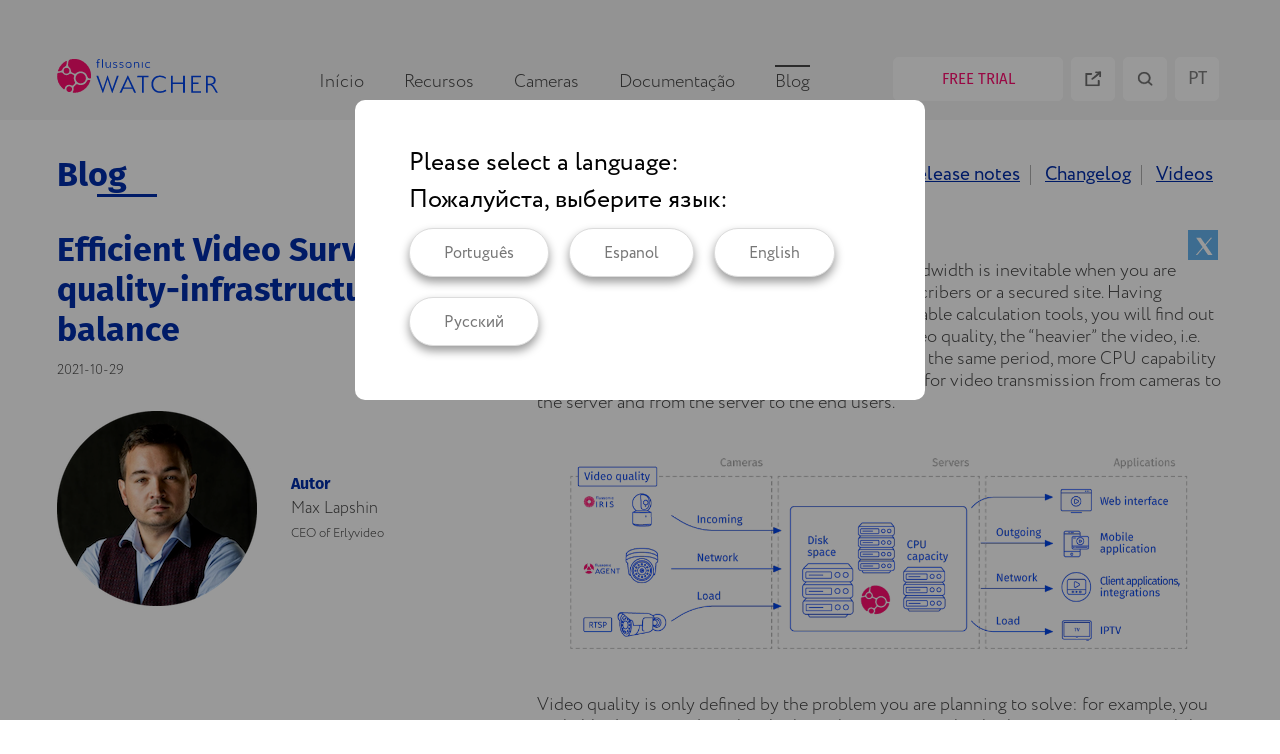

--- FILE ---
content_type: text/html
request_url: https://watcher.flussonic.com/pt/blog/efficient-video-surveillance/
body_size: 29057
content:
<!DOCTYPE html>
<html lang="pt">
  <head><meta charset="utf-8">
<meta name="viewport" content="width=device-width, initial-scale=1">

<link rel="shortcut icon" href="https://watcher.flussonic.com/pt/favicons/32.png" type="image/png">

<link rel="canonical" href="https://watcher.flussonic.com/pt/blog/efficient-video-surveillance/">

<meta name="title" content="Efficient Video Surveillance: quality-infrastructure balance" />
<meta name="description" content="There is no universally applicable approach to lower the bitrate without losing quality. However, in some cases, the quality parameters can be individually" />
<meta property="og:type" content="website" />
<meta property="og:url" content="https://watcher.flussonic.com/pt/blog/efficient-video-surveillance/" />
<meta property="og:title" content="Efficient Video Surveillance: quality-infrastructure balance" />
<meta property="og:description" content="There is no universally applicable approach to lower the bitrate without losing quality. However, in some cases, the quality parameters can be individually" />
<meta property="og:locale" content="pt" />
<meta property="og:site_name" content="Flussonic Watcher" />
<meta property="og:image" content="preview.png" />
<meta property="og:image:width" content="1166" />
<meta property="og:image:height" content="488"/>
<meta name="twitter:card" content="summary" />
<meta name="twitter:site" content="@flussonic" />
<meta name="yandex-verification" content="2c28b146e17f1512" />
<meta name="yandex-verification" content="8cae01f4a84eee44" />




<link rel="alternate" hreflang="x-default" href="https://watcher.flussonic.com/blog/efficient-video-surveillance/"/>


<link rel="alternate" hreflang="pt" href="https://watcher.flussonic.com/pt/blog/efficient-video-surveillance/" />
    <link rel="alternate" hreflang="en" href="https://watcher.flussonic.com/blog/efficient-video-surveillance/" />
  
  <link rel="alternate" hreflang="es" href="https://watcher.flussonic.com/es/blog/efficient-video-surveillance/" />

  <link rel="alternate" hreflang="ru" href="https://watcher.flussonic.ru/blog/efficient-video-surveillance/" />




<title>Efficient Video Surveillance: quality-infrastructure balance</title>





  



  <style>
   a,button,a:focus,button:focus,input,input:focus{outline:none}*,*::before,*::after{box-sizing:border-box}html{font-family:sans-serif;line-height:1.15;-webkit-text-size-adjust:100%;-webkit-tap-highlight-color:rgba(0,0,0,0)}article,aside,figcaption,figure,footer,header,hgroup,main,nav,section{display:block}body{margin:0;font-family:-apple-system,BlinkMacSystemFont,"Segoe UI",Roboto,"Helvetica Neue",Arial,"Noto Sans",sans-serif,"Apple Color Emoji","Segoe UI Emoji","Segoe UI Symbol","Noto Color Emoji";font-size:1rem;font-weight:400;line-height:1.5;color:#000;text-align:left;background-color:rgba(0,0,0,0)}[tabindex="-1"]:focus:not(:focus-visible){outline:0 !important}hr{box-sizing:content-box;height:0;overflow:visible}h1,h2,h3,h4,h5,h6{margin-top:0;margin-bottom:.5rem}p{margin-top:0;margin-bottom:1rem}abbr[title],abbr[data-original-title]{text-decoration:underline;-webkit-text-decoration:underline dotted;text-decoration:underline dotted;cursor:help;border-bottom:0;-webkit-text-decoration-skip-ink:none;text-decoration-skip-ink:none}address{margin-bottom:1rem;font-style:normal;line-height:inherit}ol,ul,dl{margin-top:0;margin-bottom:1rem}ol ol,ul ul,ol ul,ul ol{margin-bottom:0}dt{font-weight:700}dd{margin-bottom:.5rem;margin-left:0}blockquote{margin:0 0 1rem}b,strong{font-family:"Fira Sans";color:#002DAB;font-weight:900}small{font-size:80%}sub,sup{position:relative;font-size:75%;line-height:0;vertical-align:baseline}sub{bottom:-.25em}sup{top:-.5em}a{color:#002DAB;text-decoration:none;background-color:transparent}a:hover{color:#00195f;text-decoration:underline}a:not([href]){color:inherit;text-decoration:none}a:not([href]):hover{color:inherit;text-decoration:none}pre,code,kbd,samp{font-family:SFMono-Regular,Menlo,Monaco,Consolas,"Liberation Mono","Courier New",monospace;font-size:1em}pre{margin-top:0;margin-bottom:1rem;overflow:auto;-ms-overflow-style:scrollbar}figure{margin:0 0 1rem}img{vertical-align:middle;border-style:none}svg{overflow:hidden;vertical-align:middle}table{border-collapse:collapse}th{text-align:inherit}label{display:inline-block;margin-bottom:.5rem}button{border-radius:0}button:focus{outline:1px dotted;outline:5px auto -webkit-focus-ring-color}input,button,select,optgroup,textarea{margin:0;font-family:inherit;font-size:inherit;line-height:inherit}button,input{overflow:visible}button,select{text-transform:none}[role="button"]{cursor:pointer}select{word-wrap:normal}button,[type="button"],[type="reset"],[type="submit"]{-webkit-appearance:button}button:not(:disabled),[type="button"]:not(:disabled),[type="reset"]:not(:disabled),[type="submit"]:not(:disabled){cursor:pointer}button::-moz-focus-inner,[type="button"]::-moz-focus-inner,[type="reset"]::-moz-focus-inner,[type="submit"]::-moz-focus-inner{padding:0;border-style:none}input[type="radio"],input[type="checkbox"]{box-sizing:border-box;padding:0}textarea{overflow:auto;resize:vertical}fieldset{min-width:0;padding:0;margin:0;border:0}legend{display:block;width:100%;max-width:100%;padding:0;margin-bottom:.5rem;font-size:1.5rem;line-height:inherit;color:inherit;white-space:normal}progress{vertical-align:baseline}[type="number"]::-webkit-inner-spin-button,[type="number"]::-webkit-outer-spin-button{height:auto}[type="search"]{outline-offset:-2px;-webkit-appearance:none}[type="search"]::-webkit-search-decoration{-webkit-appearance:none}::-webkit-file-upload-button{font:inherit;-webkit-appearance:button}output{display:inline-block}summary{display:list-item;cursor:pointer}template{display:none}[hidden]{display:none !important}html,body{font-size:18px}h1,.h1{font-size:34px;line-height:54px;font-family:"Fira Sans"}h2{font-size:32px;line-height:44px;font-family:"Fira Sans"}h3{font-size:19px;line-height:28px;font-family:"Fira Sans"}p{font-size:18px;line-height:22px;font-weight:300}@media screen and (max-width: 1199px){h1{font-size:24px;line-height:29px}h2{font-size:23px;line-height:28px}h3{font-size:20px}}.row{display:flex;position:relative;flex-wrap:wrap}body{position:relative}.container{max-width:1166px;margin:0 auto}@media screen and (max-width: 1199px){.container{padding-left:20px;padding-right:20px}}.nowrap{flex-wrap:nowrap}@media screen and (min-width: 1200px){.nowrap-pc{flex-wrap:nowrap}}[data-controller*=collapse] .collapse{display:block;height:0;overflow:hidden;transition:.5s}[data-controller*=collapse] .collapse.show{height:auto}@media screen and (max-width: 1199px){.pc-only{display:none}}table tr{border-bottom:1px solid black}table tr td{position:relative;padding:9px;padding-left:0;vertical-align:top}.h2-left-line h2{color:#002DAB;max-width:1166px;margin:0 auto;padding-left:323px;position:relative}.h2-left-line h2::before{position:absolute;content:"";width:284px;height:2px;background:#002DAB;top:20px;left:0}@media screen and (max-width: 1199px){.h2-left-line h2{padding:0 20px 10px 80px}.h2-left-line h2:before{left:20px;width:38px;top:13px}}.blog_video{width:700px;height:500px}@media screen and (max-width: 1199px){.blog_video{width:auto;height:auto}}.social__btns{font-size:0;text-align:right}.social__btns .social__btns-item{display:inline-block;vertical-align:top;width:30px;height:30px;transition:all 0.2s ease;margin-right:5px;position:relative;border:none}.social__btns .social__btns-item svg{fill:#fff;height:20px;width:20px;position:absolute;left:15%;top:15%}.social__btns .social__btns-item.social__btns-item-fb{background-color:rgba(59,89,152,0.9)}.social__btns .social__btns-item.social__btns-item-fb:hover{background-color:#3b5998}.social__btns .social__btns-item.social__btns-item-tw{background-color:rgba(85,172,238,0.9)}.social__btns .social__btns-item.social__btns-item-tw:hover{background-color:#55acee}header{display:flex;height:120px;position:relative;z-index:1000;background:#f5f5f5}header nav{max-width:1166px;margin:43px auto 0 auto;flex-grow:1;justify-content:right;display:flex}header nav .logo{margin-right:auto}header nav .logo svg{width:161px;margin:16px 0 0 0}@media screen and (max-width: 1199px){header nav .logo svg{margin-left:17px;width:142px}}@media screen and (max-width: 325px){header nav .logo svg{margin-left:10px}}header nav ul{display:flex;margin:0;list-style:none}header nav ul li{position:relative}header nav ul li a{display:block;padding:2px 0 20px 0;margin:22px 15px 0 25px;color:white;border-top:2px solid transparent;color:#484848;font-weight:300}header nav ul li a:hover,header nav ul li a.active{text-decoration:none;border-color:#484848}header nav ul li a.active:hover{cursor:default}header nav ul li.dropdown.dropdown:hover a,header nav ul li.dropdown.dropdown.active a{text-decoration:none;border-color:#FF0D70}header nav .menu-buttons{display:flex;padding:0 4px 0 60px;position:relative}header nav .menu-buttons .cp-link{background:white;position:absolute;right:0;bottom:-15px;right:56px;text-align:center;padding:6px 20px;white-space:nowrap;display:none}@media screen and (min-width: 1200px){header nav .menu-buttons *:hover .cp-link{display:block}}header nav .menu-buttons .menu-button{outline:none;border:1px solid white;font-family:Fira Sans;background-color:white;margin:14px 0 0 8px;border-radius:5px;height:44px;width:44px;text-align:center;display:block;position:relative;padding:7px 0 0 0;text-transform:uppercase;color:#808080}@media screen and (max-width: 400px){header nav .menu-buttons .menu-button{width:29px;height:29px;margin-top:24px;background-size:17px 17px;font-size:13px;padding:4px 0 0 0}header nav .menu-buttons .menu-button svg{width:10px;height:10px}}@media screen and (min-width: 1200px){header nav .menu-buttons .menu-button.mobile-toggle{display:none}}header nav .menu-buttons .menu-button svg{position:absolute;top:50%;left:50%;transform:translate(-50%, -50%)}header nav .menu-buttons .menu-button:hover{text-decoration:none;background-color:#002DAB;border-color:#002DAB;color:white}header nav .menu-buttons .menu-button:hover svg *{fill:white;stroke:white}header nav .menu-buttons .menu-trial-button{outline:none;border:1px solid white;font-family:Fira Sans;background-color:white;margin:14px 0 0 8px;border-radius:5px;font-size:15px;height:44px;width:170px;text-align:center;display:block;position:relative;padding:10px;text-transform:uppercase;color:#ff0c70}@media screen and (max-width: 550px){header nav .menu-buttons .menu-trial-button{display:none}}@media screen and (min-width: 1200px){header nav .menu-buttons .menu-trial-button.mobile-toggle{display:none}}header nav .menu-buttons .menu-trial-button svg{position:absolute;top:50%;left:50%;transform:translate(-50%, -50%)}header nav .menu-buttons .menu-trial-button:hover{text-decoration:none;background-color:#002DAB;border-color:#002DAB;color:white}header nav .menu-buttons .menu-trial-button:hover svg *{fill:white;stroke:white}header nav .menu-buttons .bf{background-color:#ff0c70;color:#fff}header nav .menu-buttons .search{position:relative;z-index:1000}header nav .menu-buttons .search .search-modal{top:0;left:0;right:0;height:50vh;min-height:300px;background:rgba(0,45,171,0.95)}header nav .menu-buttons .search .search-modal form{display:flex;justify-content:center;position:absolute;left:50%;top:50%;transform:translateX(-50%);max-width:100%}header nav .menu-buttons .search .search-modal form input{color:white;font-weight:300;background:none;border:none;border-bottom:1px solid rgba(255,255,255,0.5);width:370px;margin:0 -36px 0 -6px;padding:11px 0 7px 27px}header nav .menu-buttons .search .search-modal form input::-moz-placeholder{color:white}header nav .menu-buttons .search .search-modal form input:-ms-input-placeholder{color:white}header nav .menu-buttons .search .search-modal form input::-ms-input-placeholder{color:white}header nav .menu-buttons .search .search-modal form input::placeholder{color:white}header nav .menu-buttons .search .search-modal form button{color:#002DAB;border:none;background:white;padding:15px 34px;border-radius:30px;box-shadow:0 5px 10px rgba(0,0,0,0.4);display:inline-block;line-height:20px;transition:.3s;padding:18px 38px;font-size:16px}header nav .menu-buttons .search .search-modal form button:hover{background:#002DAB;color:white;transition:.3s;text-decoration:none}@media screen and (max-width: 1199px){header nav .menu-buttons .search .search-modal form input{width:auto;display:block;margin:0}header nav .menu-buttons .search .search-modal form button{margin:20px 0 0 0}}header nav .menu-buttons .search .search-modal .close{width:40px;height:40px;position:absolute;right:40px;top:40px;background:transparent;color:white;border:none;padding:0}header nav .menu-buttons .search .search-modal .close:hover{-webkit-filter:drop-shadow(0 0 5px white);filter:drop-shadow(0 0 5px white)}header nav .mobile-toggle{background:url("data:image/svg+xml,%3csvg xmlns='http://www.w3.org/2000/svg' width='30' height='30' viewBox='0 0 30 30'%3e%3cpath stroke='%23484848' stroke-linecap='round' stroke-miterlimit='10' stroke-width='2' d='M4 7h22M4 15h22M4 23h22'/%3e%3c/svg%3e");border:none;width:30px;height:30px;background-position:.25rem .2rem;background-repeat:no-repeat;margin:12px 31px 0 0}@media screen and (max-width: 1199px){header{height:79px}header nav{margin-top:0px}header nav ul{display:none}header nav .menu-buttons{padding:0 15px 0 0}header nav .mobile-toggle{display:block}body.menu-open header{z-index:2000;background:#002DAB}body.menu-open header .logo path,body.menu-open header .logo rect{fill:white}body.menu-open header .mobile-toggle{background:no-repeat 9px 8px / 20px 20px url("data:image/svg+xml,%3csvg xmlns='http://www.w3.org/2000/svg' viewBox='0 0 180 180' width='30' height='30'%3e%3cpath stroke-width='10' stroke='%23fff' d='M5 5 L175 175 M175 5 L5 175'%3e%3c/path%3e%3c/svg%3e");background-position:11px 11px}}@media screen and (max-width: 1199px) and (max-width: 400px){body.menu-open header .mobile-toggle{background-size:17px 17px;background-position:5px 5px}}@media screen and (max-width: 1199px){body.menu-open header ul{display:block;position:absolute;left:0;right:0;top:70px;background:#002DAB;height:auto;padding:0;transition:.3s}body.menu-open header ul li>a{font-weight:400}body.menu-open header ul li:last-child{padding-bottom:30px}body.menu-open header ul li.dropdown .dropdown-menu li a{color:white;font-weight:300}body.menu-open header ul li.dropdown .dropdown-menu li a:hover,body.menu-open header ul li.dropdown .dropdown-menu li a.active{color:white}body.menu-open header ul li a{color:white;border:none;padding:10px 20px;margin:0}body.menu-open header ul li a.active{color:white;border:none;position:relative}body.menu-open header ul li a.active::before{content:" ";width:4px;background:white;position:absolute;top:8px;bottom:8px}body.menu-open header ul li li a.active::before{left:-2px}body.menu-open header ul li.menu-buttons{background:transparent}body.menu-open header ul li.dropdown>a.active::before{content:none}body.menu-open header ul li.dropdown .dropdown-menu{position:static;display:block;background:transparent;padding:0 0 0 20px;box-shadow:none}body.menu-open header ul li.dropdown .dropdown-menu a{padding:5px 10px}}footer{background:#002DAB;padding:53px 0 0 7px}footer *{color:white}footer a:hover{color:#FF0D70}footer .row .logo svg{display:block;width:124px}footer .row .logo svg .flussonic-logo-text *{fill:white}@media screen and (min-width: 1200px){footer .row nav{padding:8px 0 0 0;flex-grow:1}footer .row nav a{line-height:27px}footer .row nav>ul{max-height:220px;list-style:none;-moz-columns:3;columns:3;padding:0}footer .row nav>ul li{page-break-inside:avoid;-moz-column-break-inside:avoid;break-inside:avoid}footer .row nav>ul li a{display:block;white-space:nowrap}footer .row nav>ul>li{font-weight:700}footer .row nav>ul>li:first-child{padding-left:100px}footer .row nav>ul>li ul{list-style:none;padding:0;page-break-inside:avoid;-moz-column-break-inside:avoid;break-inside:avoid}footer .row nav>ul>li ul li{font-weight:200}}@media screen and (max-width: 1199px){footer .row nav{padding:30px 0 0 28px}footer .row nav ul{list-style:none;padding:0}}footer .row a:hover{text-decoration:none}footer .row .contact{padding:12px 0 0 29px;font-size:16px}footer .row .contact a{display:block}footer .social{display:flex;padding:10px 0 0 29px}footer .social svg{height:20px}footer .social svg:hover *{fill:#FF0D70}footer .social a:nth-of-type(2){padding:0 15px 0 13px}footer .copy{justify-content:center;font-size:14px;padding:14px 10px 75px 0}footer .copy>*{margin:0 4px}footer .copy a{text-decoration:underline}footer .flussonic{padding:26px 11px 0 0;text-align:center;font-size:12px}footer .flussonic a:hover{text-decoration:none}footer .flussonic svg{width:97px;height:auto;margin:-8.5px 0 0 5px}footer .subscribe form{display:flex;justify-content:center;padding:27px 10px}footer .subscribe form input{color:white;font-weight:300;background:none;border:none;border-bottom:1px solid rgba(255,255,255,0.5);width:370px;margin:0 -36px 0 -6px;padding:11px 0 7px 27px}footer .subscribe form input::-moz-placeholder{color:white}footer .subscribe form input:-ms-input-placeholder{color:white}footer .subscribe form input::-ms-input-placeholder{color:white}footer .subscribe form input::placeholder{color:white}footer .subscribe form button{color:#002DAB;border:none;background:white;padding:15px 34px;border-radius:30px;box-shadow:0 5px 10px rgba(0,0,0,0.4);display:inline-block;line-height:20px;transition:.3s;padding:18px 38px;font-size:16px}footer .subscribe form button:hover{background:#002DAB;color:white;transition:.3s;text-decoration:none}@media screen and (max-width: 1199px){footer .subscribe form input{width:auto;display:block;margin:0}footer .subscribe form button{margin:20px 0 0 0}}.search{position:relative}.search [data-target='search.nothing'],.search [data-target='search.results'],.search [data-target='search.list']{display:none}.search [data-target='search.nothing'].show,.search [data-target='search.results'].show,.search [data-target='search.list'].show{display:block}.lang-modal{position:fixed;background:rgba(0,0,0,0.4);z-index:1000;top:0;bottom:0;left:0;right:0;display:none}.lang-modal.show{display:block}.lang-modal .modal-content{margin:100px auto;background:white;max-width:570px;padding:44px 54px;border-radius:10px}.lang-modal .modal-content .title{font-size:25px}.lang-modal .modal-content .actions{display:flex;flex-wrap:wrap}.lang-modal .modal-content .actions a{margin:10px 20px 10px 0;color:#777;border:none;background:white;padding:15px 34px;border-radius:30px;box-shadow:0 5px 10px rgba(0,0,0,0.4);display:inline-block;line-height:20px;transition:.3s;border:1px solid #DCDCDC;color:#777777;border-radius:25px;font-size:16px;height:49px}.lang-modal .modal-content .actions a:hover{background:#777;color:white;transition:.3s;text-decoration:none}.lang-modal .modal-content .actions a svg{width:26px;margin-right:5px}.alert{position:fixed;top:50%;left:50%;transform:translateX(-50%) translateY(-50%);background-color:white;border-radius:5px;box-shadow:0px 10px 15px rgba(0,0,0,0.14);width:400px;transition:1s;font-weight:bold;z-index:1000;display:flex;justify-content:space-between;align-items:center;padding:30px 40px;font-size:18px}.alert .btn{border:none;background:transparent;padding:0;margin-left:10px;width:40px;height:40px;min-width:auto;position:relative}.alert .btn::before{content:'';border-left:2px solid #002DAB;transform:rotate(-45deg);display:block;height:30px;width:1px;position:absolute;top:4px;left:19px}.alert .btn::after{content:'';border-right:2px solid #002DAB;transform:rotate(45deg);display:block;height:30px;width:1px;position:absolute;top:4px;left:19px}.alert .btn:hover::before,.alert .btn:hover::after{border-color:#FF0D70}.alert.error{color:#A46}.alert.hidden{top:-400px;transition:1s}.trial-form{margin:80px auto 0 auto;padding-bottom:80px}@media screen and (max-width: 1199px){.trial-form{padding-bottom:64px;margin-top:16px}}.trial-form form{width:574px;max-width:100%;margin:20px auto;background:white;box-shadow:0 0 30px rgba(0,0,0,0.15);padding:60px 88px 0 88px;border-radius:5px;font-size:16px}@media screen and (max-width: 1199px){.trial-form form{padding:34px 37px}.trial-form form h2{margin-bottom:0}}.trial-form form input{line-height:20px;outline:none}.trial-form form input[type=text],.trial-form form input[type=email]{border:none;border-bottom:1px solid rgba(0,0,0,0.4);width:100%;padding:24px 0 15px 0;margin:0 0 12px 0}@media screen and (max-width: 1199px){.trial-form form input[type=text],.trial-form form input[type=email]{padding:21px 0 12px 0;margin:0 0 17px 0}}.trial-form form .checkbox{margin:20px 0 0 0;display:flex;align-items:center}.trial-form form .checkbox input{max-width:26px;height:26px;display:inline-block;flex:0 0 26px;margin:0 0 10px 0}.trial-form form .checkbox label{display:inline-block;padding:0 0 0px 10px;flex-grow:1}.trial-form form .terms{max-width:350px;margin:14px 0 0 0}.trial-form form .submit{display:flex;justify-content:flex-end}.trial-form form .submit button{color:#002DAB;border:none;background:white;padding:15px 34px;border-radius:30px;box-shadow:0 5px 10px rgba(0,0,0,0.4);display:inline-block;line-height:20px;transition:.3s;margin:30px 0 74px 0}.trial-form form .submit button:hover{background:#002DAB;color:white;transition:.3s;text-decoration:none}@media screen and (max-width: 1199px){.trial-form form .submit{justify-content:center}.trial-form form .submit button{margin-bottom:10px}}.trial-form .inner{margin-top:15px}@media screen and (min-width: 1200px){.trial-form .inner{margin:-30px 0 50px}}.dropdown{position:relative}.dropdown .dropdown-menu{position:absolute;background:white;padding:0;display:none;top:58px;border-radius:5px;margin:0 0 0 -8px;padding:24px 0;box-shadow:0px 3px 6px #00000029}.dropdown .dropdown-menu li a{white-space:nowrap;padding:0px 33px;font-size:16px;line-height:30px;margin:0;border:none;font-weight:normal;color:#484848}.dropdown .dropdown-menu li a.active,.dropdown .dropdown-menu li a:hover{color:#FF0D70}.dropdown:hover>a,.dropdown:focus-within>a{color:#FF0D70;border-color:#FF0D70;cursor:pointer !important}.dropdown:hover .dropdown-menu,.dropdown:focus-within .dropdown-menu{display:block}.noscroll{position:fixed;overflow:hidden}body.noscroll{left:0;right:0;top:0}[data-target="modal.modal"]{position:fixed;overflow:auto;display:none}[data-target="modal.modal"].show{display:block}.pagination{display:flex;justify-content:center}.pagination a{display:block;width:54px;height:54px;border:1px solid transparent;border-radius:50%;padding:13px;text-align:center;transition:0.5s;margin:10px}.pagination a.active,.pagination a:hover{border-color:#002DAB;text-decoration:none}body{font-family:Circe, sans-serif}
  </style>




  



  



  <style>
   .version-image{width:108px;height:65px;background:#F5F5F5;margin:4px 20px 0 0;border-radius:8px;position:relative}.version-image::after{content:url("/logo-icon.svg");position:absolute;right:-4px;top:10px}.version-image .version{font-size:19px;font-weight:300;border-left:1px solid black;line-height:20px;position:absolute;padding-left:10px;bottom:15px;left:15px}@media screen and (max-width: 460px){.version-image{width:100px}.version-image .version{left:10px;bottom:10px}}.page-blog .blog-tabs{display:flex;justify-content:space-between;align-items:center;margin:28px 0}.page-blog .blog-tabs .nav a{border-right:1px solid #AFAFAF;padding:0 10px;line-height:20px;display:inline-block;font-size:19px;text-decoration:underline;color:#002DAB}.page-blog .blog-tabs .nav a.active{color:#AFAFAF;text-decoration:none}.page-blog .blog-tabs .nav a:last-of-type{border:none}.page-blog .blog-tabs h1,.page-blog .blog-tabs .h1{color:#002DAB;font-weight:700;position:relative}.page-blog .blog-tabs h1::before,.page-blog .blog-tabs .h1::before{position:absolute;content:"";width:60px;height:3px;background:#002DAB;top:46px;left:40px}@media screen and (max-width: 1199px){.page-blog .blog-tabs h1,.page-blog .blog-tabs .h1{position:relative}.page-blog .blog-tabs h1::before,.page-blog .blog-tabs .h1::before{position:absolute;content:"";width:40px;height:3px;background:#002DAB;top:43px;left:20px}}.page-blog h1{color:#002DAB;margin-bottom:0}.page-blog article img,.page-blog .blog-list img{max-width:100%}.page-blog .date{color:#484848;font-size:14px;font-weight:300;margin:24px 0 6px 0}.page-blog .tags{position:relative;z-index:2;margin:10px 0 0 -10px}.page-blog .tags a{display:inline-block;color:#484848;padding:2px 10px;font-size:14px;font-weight:300}.page-blog .blog-list{margin-bottom:50px}.page-blog .blog-list .container{padding-left:20px;padding-right:20px}.page-blog .blog-list .container .row{margin-right:-8px;margin-left:-8px}.page-blog .blog-list .container .col{flex:0 0 25%;max-width:25%;padding:14px 8px;position:relative;margin-bottom:40px}@media screen and (max-width: 1200px){.page-blog .blog-list .container .col{flex:0 0 33%;max-width:33%}}@media screen and (max-width: 820px){.page-blog .blog-list .container .col{flex:0 0 50%;max-width:50%;margin-bottom:30px}}@media screen and (max-width: 500px){.page-blog .blog-list .container .col{flex:0 0 100%;max-width:100%}}.page-blog .blog-list .container .col img{height:200px;-o-object-fit:cover;object-fit:cover}.page-blog .blog-list .container .col .summary{color:#484848;font-weight:300;line-height:22px}.page-blog .blog-list .container .col:hover .summary{color:#002DAB}.page-blog .blog-list .container .col h3{color:#002DAB}.page-blog .stretched-link::after{position:absolute;top:0;right:0;bottom:0;left:0;z-index:1;pointer-events:auto;content:"";background-color:rgba(0,0,0,0)}.page-blog .blog-single .blog-link{font-size:19px;margin-bottom:10px;text-decoration:underline}.page-blog .blog-single article{color:#484848;padding-bottom:60px}.page-blog .blog-single .other-news{background:#f5f5f5;padding:60px 0;margin-bottom:0}.page-blog .blog-single .other-news h2{color:#002DAB}@media screen and (min-width: 1200px){.page-blog .blog-single article{display:flex;flex-wrap:nowrap}}.page-blog .blog-single article h1{line-height:40px}.page-blog .blog-single article h4{color:#002DAB;font-weight:900;font-size:20px;margin-bottom:8px;line-height:22px}.page-blog .blog-single article p em{font-size:17px;padding-left:20px;display:block;border-left:1px solid #002DAB;margin-top:7px}.page-blog .blog-single article .left-image img{margin-bottom:20px}.page-blog .blog-single article .left-image .col-auto{flex:0 0 auto;flex-grow:0;flex-basis:auto;width:auto;max-width:100%}.page-blog .blog-single article .left-image .col-auto:first-child{margin-right:30px}.page-blog .blog-single article .left-image .col-sm{flex-basis:0;flex-grow:1;max-width:100%}.page-blog .blog-single article .left-image .left-image-content{min-width:50%;align-self:center;font-size:18px;line-height:22px;font-weight:300;margin-bottom:20px}.page-blog .blog-single article .meta{flex:0 0 480px;max-width:480px;padding:0 30px 30px 0}@media screen and (min-width: 1200px){.page-blog .blog-single article .meta{position:-webkit-sticky;position:sticky;top:20px;align-self:flex-start}}.page-blog .blog-single article .meta .author{margin-top:30px;display:flex;justify-content:space-between;align-items:center;font-size:16px;font-weight:300}.page-blog .blog-single article .meta .author>*{flex:0 0 48%}.page-blog .blog-single article .meta .author>* b{font-weight:700}.page-blog .col.col.updates-card{flex-grow:0;flex-shrink:0;flex-basis:calc(50% - 60px);max-width:calc(50% - 60px);margin:8px 30px 30px 8px}@media screen and (max-width: 1199px){.page-blog .col.col.updates-card{flex-grow:0;flex-shrink:0;flex-basis:calc(100% - 16px);max-width:calc(100% - 16px)}}.page-blog .col.col.updates-card .row{flex-wrap:nowrap}.page-blog .col.col.updates-card h3{font-size:24px;margin:4px 0}.page-blog .col.col.updates-card .date{margin:0}.page-blog .col.col.updates-card .tags{margin-top:15px}@media screen and (max-width: 1199px){.page-blog .blog-single article .updates-meta{float:left}}.page-blog .blog-single article .date{margin-top:0}.page-blog .blog-single article h1{margin-bottom:10px}.page-blog .blog-single article h2{font-size:20px;color:#002DAB;margin-bottom:4px}.page-blog .blog-single article ul{padding:0 0 0 18px;line-height:22px;font-size:18px}.page-blog .blog-single article ul li{padding-left:10px;font-weight:300;margin-bottom:10px}.page-blog .blog-single article ul li::marker{color:#002DAB}
  </style>




<style>
 

@font-face {
  font-family: 'Circe';
  font-weight: 200;
  font-display: swap;
  src: local('Circe'), url(/fonts/Circe-ExtraLight.5f9d61198c62bd72ab679c416bc6bcb16ece0ff7c1ecc4e39ff187365900ed45.woff) format('woff');
}


@font-face {
  font-family: 'Fira Sans';
  font-weight: 300;
  font-display: swap;
  src: local('Fira Sans'), url(/fonts/FiraSans-Light.d489c5415e232c64085bd2359570f84076c47ba6c46d83ff33e1820d3289ce0c.woff) format('woff');
}


@font-face {
  font-family: 'Fira Sans';
  font-weight: 400;
  font-display: swap;
  src: local('Fira Sans'), url(/fonts/FiraSans-Regular.6ef4b3ce7c9771a782a552137257e7dd2df8df498d4cf2df32a6d7c260cfb7c5.woff) format('woff');
}


@font-face {
  font-family: 'Fira Sans';
  font-weight: 700;
  font-display: swap;
  src: local('Fira Sans'), url(/fonts/FiraSans-Bold.02667b8faf0b068851c8d352b25d908373e54304968839417087d2193522876e.woff) format('woff');
}


@font-face {
  font-family: 'Fira Sans';
  font-weight: 900;
  font-display: swap;
  src: local('Fira Sans'), url(/fonts/FiraSans-SemiBold.0d4295ef54056139283042bd649f87c4b841961cde5e2da93afb7f9872009a38.woff) format('woff');
}


@font-face {
  font-family: 'Circe';
  font-weight: 300;
  font-display: swap;
  src: local('Circe'), url(/fonts/Circe-Light.33419f5eb2ac03de725d7216efda4c932d7e0c40884b9318f8f669a0bc21a374.woff) format('woff');
}


@font-face {
  font-family: 'Circe';
  font-weight: 400;
  font-display: swap;
  src: local('Circe'), url(/fonts/Circe.5dbfbf0d4781d3d07b4cf760324327e4189bfad45c3663f51068a8b5d99a8b12.woff) format('woff');
}


@font-face {
  font-family: 'Circe';
  font-weight: 700;
  font-display: swap;
  src: local('Circe'), url(/fonts/Circe-Bold.8ea1bc66b422bdf4f9f83443855a6722bf333198a1ba54bb7dc447d2712c0897.woff) format('woff');
}


@font-face {
  font-family: 'Circe';
  font-weight: 900;
  font-display: swap;
  src: local('Circe'), url(/fonts/Circe-extrabold.47db32f7be8178e6b60eb12c4b0e8c86b39959185215a966630b8546602bfdde.woff) format('woff');
}


</style>
</head><body class="page-blog kind-page" data-controller="async-image">
    <header>
  <nav>
    <a class="logo" href="https://watcher.flussonic.com/pt/">
      <svg xmlns="http://www.w3.org/2000/svg" width="160.777" height="33.841" viewBox="0 0 160.777 33.841">
  <g class="flussonic-logo-text" transform="translate(-273.711 -310.233)">
    <path d="M404.154,360.117l4.527,13.556,4.664-13.312h1.866l-6.365,17.169h-.357l-4.5-13.584-4.5,13.584h-.356l-6.365-17.169h1.866l4.664,13.284c.906-2.363,1.948-5.352,4.5-13.529Z" transform="translate(-79.85 -33.457)" fill="#0044ea"/>
    <path d="M479.935,377.093h-1.921l-1.756-3.831h-9.137l-1.729,3.831h-1.975l8.066-17.142h.384Zm-8.258-13.855-3.951,8.585h7.9Z" transform="translate(-127.235 -33.346)" fill="#0044ea"/>
    <path d="M523.209,362.352V377.7h-1.783V362.352h-4.911l.384-1.494h11.084v1.494Z" transform="translate(-162.846 -33.954)" fill="#0044ea"/>
    <path d="M560.005,368.81c0-5.488,3.758-8.612,8.752-8.612a10.91,10.91,0,0,1,5.68,1.657l-.138,1.657a10.585,10.585,0,0,0-5.487-1.82c-3.9,0-6.942,2.526-6.942,7.09,0,4.537,2.963,7.172,6.887,7.172a9.473,9.473,0,0,0,5.46-1.793l.768,1.467a10.787,10.787,0,0,1-6.228,1.874c-4.994,0-8.752-3.205-8.752-8.693" transform="translate(-192.015 -33.511)" fill="#0044ea"/>
    <path d="M631.8,377.7v-8.585H621.543V377.7h-1.811V360.859h1.811v6.764H631.8v-6.764h1.838V377.7Z" transform="translate(-232.073 -33.955)" fill="#0044ea"/>
    <path d="M680.952,377.7V360.859h9.729v1.494h-7.918v5.27h5.378v1.494h-5.378v7.063h7.918V377.7Z" transform="translate(-273.133 -33.955)" fill="#0044ea"/>
    <path d="M735.807,377.7l-2.422-4.126c-1.436-2.292-2.227-3.345-4.194-3.345H727.6V377.7h-1.811V360.859h3.567c3.786,0,6.145,1.63,6.145,4.645a4.043,4.043,0,0,1-3.786,4.075c1.29.409,2.209,1.74,3.147,3.372l2.832,4.751Zm-6.287-15.4H727.6v6.52h1.757c2.743,0,4.362-1.087,4.362-3.26,0-2.146-1.564-3.26-4.2-3.26" transform="translate(-303.204 -33.955)" fill="#0044ea"/>
    <path d="M396.116,311.49a3.794,3.794,0,0,0-.77-.083c-.7,0-.962.44-.962,1.279v.894h1.444v.7h-1.444v5.06h-.825v-5.06h-1.072l.192-.7h.866v-.894c0-1.375.646-1.993,1.7-1.993a5.062,5.062,0,0,1,.99.11Z" transform="translate(-79.661 -0.309)" fill="#0044ea"/>
    <path d="M410.261,319.4v-8.456l.825-.165V319.4Z" transform="translate(-91.583 -0.364)" fill="#0044ea"/>
    <path d="M421.667,319.5v3c0,1.443.371,2.145,1.54,2.145a2.006,2.006,0,0,0,1.939-2.269V319.5h.825v5.747h-.825v-1.141a2.182,2.182,0,0,1-2.076,1.251c-1.636,0-2.241-1.045-2.241-2.846V319.5Z" transform="translate(-98.67 -6.217)" fill="#0044ea"/>
    <path d="M447.017,320.42a2.986,2.986,0,0,0-1.65-.523c-.564,0-1.223.207-1.223.8,0,1.4,3.327.661,3.327,2.75,0,1.1-.935,1.691-2.186,1.691a3.989,3.989,0,0,1-2.227-.674c.151-.206.412-.578.44-.6a3.3,3.3,0,0,0,1.76.55c.825,0,1.361-.33,1.361-.948,0-1.513-3.287-.7-3.287-2.764,0-1.045.977-1.526,2.035-1.526a3.308,3.308,0,0,1,1.774.508l-.124.743" transform="translate(-113.579 -5.994)" fill="#0044ea"/>
    <path d="M466.121,320.42a2.986,2.986,0,0,0-1.65-.523c-.563,0-1.223.207-1.223.8,0,1.4,3.327.661,3.327,2.75,0,1.1-.935,1.691-2.186,1.691a3.994,3.994,0,0,1-2.227-.674c.151-.206.413-.578.44-.6a3.3,3.3,0,0,0,1.759.55c.825,0,1.361-.33,1.361-.948,0-1.513-3.286-.7-3.286-2.764,0-1.045.976-1.526,2.035-1.526a3.309,3.309,0,0,1,1.774.508l-.124.743" transform="translate(-126.392 -5.994)" fill="#0044ea"/>
    <path d="M484.727,325.164a2.977,2.977,0,1,1,2.956-2.956,2.8,2.8,0,0,1-2.956,2.956m-.013-5.211a2.244,2.244,0,1,0,2.131,2.255,2.062,2.062,0,0,0-2.131-2.255" transform="translate(-139.544 -6.021)" fill="#0044ea"/>
    <path d="M511.525,325.026v-3c0-1.444-.44-2.144-1.609-2.144a2.005,2.005,0,0,0-1.939,2.268v2.874h-.825v-5.747h.825v1.141a2.183,2.183,0,0,1,2.076-1.251c1.636,0,2.31,1.045,2.31,2.846v3.011Z" transform="translate(-156.568 -5.994)" fill="#0044ea"/>
    <rect width="0.825" height="5.747" transform="translate(358.488 313.285)" fill="#0044ea"/>
    <path d="M541.019,322.152a2.814,2.814,0,0,1,3.011-2.984,3.48,3.48,0,0,1,1.911.591l-.165.743a3.3,3.3,0,0,0-1.746-.591,2.071,2.071,0,0,0-2.2,2.227,2.1,2.1,0,0,0,2.2,2.268,3.15,3.15,0,0,0,1.746-.6l.386.66a3.7,3.7,0,0,1-2.132.674,2.829,2.829,0,0,1-3.011-2.984" transform="translate(-179.281 -5.993)" fill="#0044ea"/>
  </g>
  <g transform="translate(-273.711 -310.233)">
    <path d="M309.671,321.938v.012a1.949,1.949,0,0,0,1.128,1.766l2.224,1.041a1.479,1.479,0,0,0,1.646-.281,6.9,6.9,0,0,1,11.444,3.317,2.413,2.413,0,0,0,2.095,1.8l.483.053a.919.919,0,0,0,1.017-.809,16.667,16.667,0,0,0-4.87-13.688,17.064,17.064,0,0,0-15.919-4.465,2.269,2.269,0,0,0-1.747,1.914l-.382,3.037a3.072,3.072,0,0,0,1.154,2.83,4.362,4.362,0,0,1,1.727,3.471" transform="translate(-22.169 0)" fill="#ff0d70"/>
    <path d="M285.8,363.1a4.433,4.433,0,0,1,2.2.581,1.621,1.621,0,0,0,2-.307l1.112-1.213a1.808,1.808,0,0,0,.224-2.152,6.733,6.733,0,0,1-.667-5.373,1.22,1.22,0,0,0-.663-1.45l-2.038-.954a1.962,1.962,0,0,0-2.075.269,4.448,4.448,0,0,1-6.515-.973,1.709,1.709,0,0,0-1.71-.737l-2.822.481a1.243,1.243,0,0,0-1.029,1.085,16.666,16.666,0,0,0,4.865,13.733,17.469,17.469,0,0,0,1.593,1.4.649.649,0,0,0,1.041-.46,4.22,4.22,0,0,1,4.49-3.927" transform="translate(0 -27.189)" fill="#ff0d70"/>
    <path d="M280.531,324.553a4.42,4.42,0,0,1,2.528-2.734,2.869,2.869,0,0,0,1.735-2.3l.351-2.8a.562.562,0,0,0-.824-.56,16.957,16.957,0,0,0-3.964,2.922,16.7,16.7,0,0,0-4.113,6.6.592.592,0,0,0,.668.764l1.731-.3a2.386,2.386,0,0,0,1.887-1.6" transform="translate(-1.679 -3.93)" fill="#ff0d70"/>
    <path d="M328.937,378.523a6.878,6.878,0,0,1-3.136-.752,1.408,1.408,0,0,0-1.677.3l-1.733,1.889a2.184,2.184,0,0,0-.559,1.871,4.268,4.268,0,0,1,.076.807,4.327,4.327,0,0,1-.846,2.574.619.619,0,0,0,.486.978,16.991,16.991,0,0,0,12.8-4.945,16.682,16.682,0,0,0,4.212-6.911.681.681,0,0,0-.58-.879l-.759-.083a1.976,1.976,0,0,0-2.016,1.134,6.884,6.884,0,0,1-6.268,4.018" transform="translate(-31.678 -42.339)" fill="#ff0d70"/>
    <path d="M304.56,398.575a2.882,2.882,0,1,0-1.543-.447q.564.229,1.14.416a2.957,2.957,0,0,0,.4.031" transform="translate(-18.756 -55.422)" fill="#ff0d70"/>
    <path d="M296.212,337.018a2.885,2.885,0,1,0,2.914,2.885,2.9,2.9,0,0,0-2.914-2.885" transform="translate(-13.137 -17.965)" fill="#ff0d70"/>
    <path d="M334.552,352.627a5.186,5.186,0,1,0,5.237,5.186,5.217,5.217,0,0,0-5.237-5.186" transform="translate(-37.293 -28.434)" fill="#ff0d70"/>
  </g>
</svg>

    </a>

    <ul>
      
      
        <li class=" ">
          
            <a href="/pt/">Início</a>
          

          
        </li>
      
        <li class=" dropdown ">
          
            <a href="#">Recursos</a>
          

          
            <ul class="dropdown-menu">
              
                <li><a href="/pt/features/web-app/">Aplicativo da Web </a></li>
              
                <li><a href="/pt/features/mobile-app/">Mobile application</a></li>
              
                <li><a href="/pt/features/agent/">Agent</a></li>
              
                <li><a href="/pt/features/video-analytics/">Vídeoanalíticos</a></li>
              
                <li><a href="/pt/features/iris/">IRIS</a></li>
              
                <li><a href="/pt/features/api-sdk/">API/SDK</a></li>
              
                <li><a href="/pt/features/nvr-ai/">NVR AI Watcher</a></li>
              
            </ul>
          
        </li>
      
        <li class=" ">
          
            <a href="/pt/cameras/">Cameras</a>
          

          
        </li>
      
        <li class=" ">
          
            <a href="https://flussonic.com/doc/watcher-description/" target="_blank">Documentação</a>
          

          
        </li>
      
        <li class=" ">
          
            <a href="/pt/blog/" class="active">Blog</a>
          

          
        </li>
      
    </ul>

     
    <div class="menu-buttons">
      <div>
        <a href="https://watcher.flussonic.com/trial/" class="menu-trial-button">
          FREE TRIAL
        </a>
      </div>
      <div>
        <div class="cp-link">De volta ao Flussonic</div>
        <a href="https://flussonic.com/pt/" class="menu-button">
          <svg xmlns:dc="http://purl.org/dc/elements/1.1/" xmlns:cc="http://creativecommons.org/ns#" xmlns:rdf="http://www.w3.org/1999/02/22-rdf-syntax-ns#" xmlns:svg="http://www.w3.org/2000/svg" xmlns="http://www.w3.org/2000/svg" width="15.660342" height="15.333657" viewBox="0 0 15.660342 15.333658" version="1.1">
  <g transform="translate(-1168,-73.134343)">
    <path d="m 7.092,0 h 4.6 V 12.191 H 0 V 7.3" transform="rotate(90,552.7075,628.4835)" fill="none" stroke="#707070" stroke-linecap="round" stroke-linejoin="round" stroke-width="2" style="fill: none" />
    <g transform="translate(1175.095,72.17)">
      <path d="m 1399.5,80.053 c 0.13,0.051 7.561,-6.74 7.561,-6.74" transform="translate(-1399.5,-71.289)" fill="none" stroke="#707070" stroke-linecap="round" stroke-width="2" style="fill: none" />
      <path d="M 0,2.778 C 0.25,2.671 2.778,0 2.778,0 l 2.778,2.778" transform="rotate(45,2.8005,6.7610051)" fill="none" stroke="#707070" stroke-linecap="round" stroke-linejoin="round" stroke-width="2" style="fill: none" />
    </g>
  </g>
</svg>
 
        </a>
      </div>
      
      <div class="search" data-controller="modal">
        <button data-action="click->modal#show" class="menu-button">
          <svg xmlns="http://www.w3.org/2000/svg" width="14.641" height="14.458" viewBox="0 0 14.641 14.458">
  <path id="search" d="M3.079,11.822a6.172,6.172,0,0,0,8.162.507l3,2.867a.769.769,0,1,0,1.087-1.087l-3-2.867a6.181,6.181,0,1,0-9.249.58ZM4.166,4.166A4.645,4.645,0,1,1,2.805,7.452,4.645,4.645,0,0,1,4.166,4.166Z" transform="translate(-1.117 -1.113)" fill="#707070" stroke="#707070" stroke-width="0.3"/>
</svg>

        </button>
        <div class="search-modal" data-target="modal.modal">
          <button class="close" data-action="click->modal#hide">
            <svg xmlns="http://www.w3.org/2000/svg" viewBox="0 0 180 180" width="100%" height="100%">
  <path stroke-width="10" stroke="currentColor" d="M5 5 L175 175 M175 5 L5 175"></path>
</svg>

          </button>

          <form class="row " method="GET" action="https://watcher.flussonic.com/pt/search/">
            <input type="text" autocomplete="off" name="q" placeholder="Procurar ...">
            <button type="submit">Procurar</button>
          </form>
        </div>
      </div>
      <div data-controller="collapse">
        
        

        <a href="#" class="menu-button" data-action="click->collapse#toggle">pt</a>

        <div class="collapse" data-target="collapse.collapse">
          
            <a href="https://watcher.flussonic.com/es/blog/efficient-video-surveillance/#force-lang" class="menu-button">
              es
            </a>
          
            <a href="https://watcher.flussonic.com/blog/efficient-video-surveillance/#force-lang" class="menu-button">
              en
            </a>
          
            <a href="https://watcher.flussonic.ru/blog/efficient-video-surveillance/#force-lang" class="menu-button">
              ru
            </a>
          
        </div>
      </div>
      <div>
        <button class="mobile-toggle menu-button" onclick="document.body.classList.toggle('menu-open')"></button>
      </div>
    </div>
  </nav>
</header>
<main><div class="blog-single">

    <script type="application/ld+json">
 {
   "@context": "https://schema.org",
   "@type": "NewsArticle",
   "mainEntityOfPage": {
     "@type": "WebPage",
     "@id": "https://watcher.flussonic.com/pt/blog/efficient-video-surveillance/"
   },
   "headline": "Efficient Video Surveillance: quality-infrastructure balance",
   "articleBody": "Choosing a hardware platform and appropriate bandwidth is inevitable when you are designing your video surveillance system for subscribers or a secured site. Having studied guides on the Internet along with the available calculation tools, you will find out that it is all about video quality. The higher the video quality, the “heavier” the video, i.e. the more disk space is required to store archive for the same period, more CPU capability for video processing and more network bandwidth for video transmission from cameras to the server and from the server to the end users.\nVideo quality is only defined by the problem you are planning to solve: for example, you probably do not need an ultra-high-quality camera to check what your cat is up to while you are out, but cameras used by police officers to solve crimes have strict and high requirements for quality and robustness.\nMany brightest scientists have been struggling to find ways of “lightening” images and video without losing quality, and thanks to them we now have many methods to reduce the resource consumption of a video surveillance system while keeping video quality at about the same level.\nWhich parameters to take into account? Video quality and, therefore, network load and disk space generally depend on the following parameters:\n  Frame resolution and color depth. Frame resolution and colour depth. Resolution is frame width in pixels multiplied by frame height. Colour depth is the number of bits used to define the colour of each pixel (usually 24 bpp in modern cameras, not adjustable). You should multiply these three numbers to calculate the size of one uncompressed frame. As an example, let’s calculate the size (S) of a frame with Full HD resolution, i.e. width (W) of 1920 pixels, height (H) of 1080 pixels in True colour, i.e. colour depth (D) of 24 bits.\nS = W × H × D = 1920 × 1080 × 24 = 49,766,400 bit ≈ 47.46 Мbit/frame\n  Frame rate (fps) is the number of frames the camera sends per second. The more frames the camera sends, the more resources are required to transmit and process them.\nFor the above example with a Full HD frame, let’s calculate the required network bandwidth if we do not use compression and transfer frames at the most popular frame rate supported by most cameras of 25 frames per second. To do this, multiply the frame size by the number of frames to find out the amount of information transmitted per second i.e. the camera bitrate.\nTo transmit a second of video, we need network bandwidth (BW) of\nBW = S × fps = 47.46 Мbit/frame × 25 frames/sec ≈ 1186.5 Мbit/sec\nThat is, you would need more than 1 Gbps channel for transmitting a video stream from just one camera. Such capacities are completely irrational, while the frame resolution must remain high. Therefore, other parameters described below play an important role in modern video surveillance systems.\n  Compression (codec) is an encoding algorithm that reduces the amount of information required for video transmission. Analog (uncompressed) video is transmitted as is, pixel by pixel. Some compressors (like MJPEG) can fold each frame while with others (like H.264) only keyframes are fully transmitted, and the rest of the frames are built on the basis of keyframes. For example, if the camera field of view is about the same with relatively small objects moving in it, then the codec allows transmitting only the changing part of the image and calculating the background based on the previously received information.\nLLet’s take the H.264 codec as an example. The compression ratio is highly dependent on the profile being used; the most effective High Profile provides a compression ratio of up to 2000:1, i.e. 1 Gbps stream can be compressed to 512 Kbps under ideal conditions, e.g., when there is no movement and no small details in the frame. Under normal conditions, a compression ratio of 1000:1 can be considered. Let’s calculate the bitrate from our Full HD camera with a frame rate of 25 fps at a compression rate of qlow act. = 1/2000 and qhigh act. = 1/1000:\nBWlow act. = BW × qlow act. = 1186.5 Мбит/с × 1/2000 ≈ 0.6 Мbit/sec\nBWhigh act. = BW × qhigh act. = 1186.5 Мбит/с × 1/1000 ≈ 1.2 Мbit/sec\n  Scene activity means the presence of moving objects in the frame, for example, people, cars, trees moved by wind, etc. The effect of activity on quality, among other things, is due to the codec used: modern codecs can significantly reduce the video size at low scene activity and consume resources when necessary to transmit information about moving objects.\nPlease find below the examples of the same scene with and without activity. There are no moving objects on the left frame and there are people moving on the right one.\nWhen calculating resources, you need to roughly estimate the period of time when there will be no movement in the frame. In the example above, the camera captures the office canteen, that is, there will be movement in the frame only during working hours with a margin of several hours before and after to take into account those who like to work in the morning or in the evening, let’s say it’s 11 hours. And it can be assumed that there will be no movement at night, i.e. during the rest of 13 hours a day (unless any abnormal situation occurs).\nThus, we can calculate the size of the archive per day (3600 seconds in an hour):\nArch = (11 hrs × 3600 sec/hr × 1.2 Мbit/sec) + (13 hrs × 3600 sec/hr × 0.6 Mbit/sec) = 75,600 Mbit ≈ 9.2 GB\n  Motion-based recording allows you to reduce your disk space requirements. In the above example, if you enable motion recording, you can save about 3.4 GB per day by excluding the second member of the sum.\n  In total, all these parameters determine the bitrate of the camera. The resource consumption depends on the bitrate of cameras and their number. For example, incoming network load depends on the bitrate and the number of captured cameras while outgoing load depends on the bitrate and the number of cameras viewed by users. The disk space required depends on the bitrate, the number of cameras and the required archive depth. As you can see, by reducing bitrate you can reduce resource consumption.\nThe bitrate grows proportionally to the resolution, frame rate and scene activity (if VBR, i.e. variable bitrate is used) and inversely to the compression rate. Thus, to some extent, the bitrate can be considered as a measure of quality. But wait, if they are the same, how do we lower the bitrate without losing quality? It is difficult, but possible: since quality is a subjective concept, you can change one or several quality parameters so that the image remains visually acceptable.\nOn top of it, Watcher provides additional tools that allow you to reduce the network load without adjusting the quality parameters.\nHow do these parameters affect quality? So, we figured out how to calculate resource consumption depending on parameters that affect quality. Remember that video quality is usually understood as the subjective perception of the picture on the screen, i.e. how the video looks good or not. The above parameters may affect the video quality, but there is no standard numerical measure to assess the quality. You cannot determine the video quality by only one parameter: quality and resolution are not the same, the compression rate is not the only indicator of quality, etc.\nAt the camera side you can adjust the quality parameters to suit your conditions (see Camera Remote Setup via ONVIF):\n  Resolution. The higher the resolution, the clearer the picture and the finer details can be seen, but this requires a large bandwidth for video transmission and more disk space for storing the archive. Usually, HD or Full HD resolution is enough for video surveillance. For example, if users are not viewing video on an Ultra HD display, then there is no point in streaming the video in ultra-high definition, as it brings no benefit. Choose the resolution that suits the end-user.\n  Frame rate. The higher the number of frames per second, the smoother the motion in the video looks, but more bandwidth is required for transmission and more disk space for storage. A high frame rate is not always required in video surveillance systems. If there are no fast-moving objects in the field of view of the camera which can pass in a split second, then lowering the frame rate will not affect the quality. 15 fps should be enough for scenes with people, 30 fps or more for scenes with vehicles.\n  Codec. Choose a codec that allows higher compression rate. For example, H.265 will compress video better than H.264 but may limit the video viewing experience in a browser. Also, not all cameras support the H.265 codec, however you can be sure that our Bullet and Dome cameras support H.265. Please refer to Supported codecs for details on H.265 use in Watcher.\n  VBR (variable bitrate) or MBR (maximum bitrate) allow you to take full advantage of modern codecs..\nIn VBR mode, the camera bitrate will decrease if there is no activity on the scene. For example, if the camera is installed at the entrance of a residential building, then the bitrate will be low when there are no residents in front of the camera. However, this mode will not give a significant improvement in cases where there is always movement in the camera’s field of view, for example, at a busy road intersection.\nWith MBR, you can set the maximum allowable bitrate. However, the quality will decrease if there is a lot of activity in the frame.\n  At Watcher side you can make certain settings to minimize the load on the network and/or disk space consumption without changing the quality; however, they may impose some additional restrictions on the functionality of your video surveillance system:\n Disable audio capture. Watcher captures the audio stream by default, if there is one on the camera. Of course, the audio stream does not put a significant load on the network, but there is no harm in disabling it if it is not needed. Disable capture of unused substreams. Watcher captures all streams specified in the camera settings. Make sure that only the required streams are listed there. Enable on-demand capturing. Watcher will not capture the stream if no user requests it, but no camera-related functions will be available when the stream is not captured. To reduce disk space, enable recording of motion detected only.  You can adjust all of the above parameters in the camera settings in Watcher.",
   "image": [
     "https://watcher.flussonic.com/pt/cameras/lead.jpg"
   ],
   "author": {
     "@type": "Organization",
     "name": "Flussonic",
     "logo": {
       "@type": "ImageObject",
       "url": "https://watcher.flussonic.com/pt/favicons/32.png"
     }
   },
   "publisher": {
     "@type": "Organization",
     "name": "Flussonic",
     "logo": {
       "@type": "ImageObject",
       "url": "https://watcher.flussonic.com/pt/favicons/32.png"
     }
   },
   "description": "There is no universally applicable approach to lower the bitrate without losing quality. However, in some cases, the quality parameters can be individually"
 }
</script>


    <div class="container">
      <div class="blog-tabs">
    
    
    <div class="h1">Blog</div>
    
    <div class="nav">
      <a href="https://watcher.flussonic.com/pt/blog/">News</a>
    
    
    
      
        <a href="https://watcher.flussonic.com/pt/blog/release-notes/">Release notes</a>
      
    
      
        <a href="https://watcher.flussonic.com/pt/blog/updates/">Changelog</a>
      
    
      
    
      
        <a href="https://watcher.flussonic.com/pt/blog/videos/">Videos</a>
      
    
      
    
      
    
      
    
      
    
      
    
      
    
      
    
      
    
      
    
      
    
      
    
      
    
      
    
      
    
      
    
      
    
      
    
      
    
      
    
  </div>
</div>


      <article><div class="meta">
            <h1>Efficient Video Surveillance: quality-infrastructure balance</h1>
            <div class="date">2021-10-29</div>
            <div class="author">
  
    <div class="author-image">
      
<img src="[data-uri]&#43;9AAABc0lEQVR4nBzNsWsTYRiA8ed7v&#43;/SUqmhbWJqDGfBgqiBQsRWFDF2UKcOSg8ER&#43;fg5B/gZl00u7gXiovgkvEECXVQRHEqKqS19syg5O7I3feV3Lu&#43;v/d9DEClMocSFYDrYN3lLM/RxnwEunnG9nA4RE/gyfKJZ8ALv1r2zy/Omz&#43;HkUlz66NkUwkzcZz09JlG9T7wUil48uAujx9uMjr6RTRK&#43;JdmgLpeKnlfxDk6zjmUUlQWFtgb/CYdW66cazA51lqhje6ItXaVYhxJPOZsw8dllkxpRAnOgbN2VSafCubgdW&#43;XweEANz3D98jiKFCxFxHVny3P0aj6LDfbjHKP05ducRR72BRWrt7GeF5fRHT36fNXeGPhw9s3pItrhJ9/kO3vsX4n4ObGI9bW73Xlfdjfaa60trzSVNH/&#43;d&#43;w/22X6dIUrRttarVTW1F9dqfoH/xNuLbcDFpLF8J2eyO&#43;WF&#43;K6/O1cLv3NXj36aAwxwEAAP//kSCHVDWjPs8AAAAASUVORK5CYII=" data-target="async-image.image" data-src="https://watcher.flussonic.com/pt/authors/max/photo.c9cd0eea618097c1f77ed5e643759cd0bb511c4bb14bef38df27d8ca3144b0a2.png"  width="200px" alt="">

    </div>
  

  <div class="author-meta">
    <div><b>Autor</b></div>
    <div>Max Lapshin</div>
    <small>CEO of Erlyvideo</small>
  </div>
</div>

          </div><div class="content">
              <div class="social__btns">
      <a class="social__btns-item social__btns-item-tw" href="https://x.com/intent/tweet?text=https%3a%2f%2fwatcher.flussonic.com%2fpt%2fblog%2fefficient-video-surveillance%2f" target="_blank">
        <svg>
          <svg class="svg-inline--fa fa-twitter fa-w-16" data-icon="twitter" xmlns="http://www.w3.org/2000/svg"  viewBox="0 0 110 110" width="50px" height="50px"><path fill="#fff" d="M 6.9199219 6 L 21.136719 26.726562 L 6.2285156 44 L 9.40625 44 L 22.544922 28.777344 L 32.986328 44 L 43 44 L 28.123047 22.3125 L 42.203125 6 L 39.027344 6 L 26.716797 20.261719 L 16.933594 6 L 6.9199219 6 z"/></svg>        </svg>
      </a>
    </div>
          <div class="article-content"><p>Choosing a hardware platform and appropriate bandwidth is inevitable when you are designing your video surveillance system for subscribers or a secured site. Having studied guides on the Internet along with the available calculation tools, you will find out that it is all about video quality. The higher the video quality, the “heavier” the video, i.e. the more disk space is required to store archive for the same period, more CPU capability for video processing and more network bandwidth for video transmission from cameras to the server and from the server to the end users.</p>
<p><img src="1-en.png" alt="Characteristics that depend on quality"></p>
<p>Video quality is only defined by the problem you are planning to solve: for example, you probably do not need an ultra-high-quality camera to check what your cat is up to while you are out, but cameras used by police officers to solve crimes have strict and high requirements for quality and robustness.</p>
<p>Many brightest scientists have been struggling to find ways of “lightening” images and video without losing quality, and thanks to them we now have many methods to reduce the resource consumption of a video surveillance system while keeping video quality at about the same level.</p>
<h2 id="which-parameters-to-take-into-account">Which parameters to take into account?</h2>
<p>Video quality and, therefore, network load and disk space generally depend on the following parameters:</p>
<p><img src="2-en.png" alt="Parameters that affect quality"></p>
<ul>
<li>
<p><strong>Frame resolution and color depth</strong>. Frame resolution and colour depth. Resolution is frame width in pixels multiplied by frame  height. Colour depth is the number of bits used to define the colour of each pixel (usually 24 bpp in modern cameras, not adjustable). You should multiply these three numbers to calculate the size of one uncompressed frame.
As an example, let’s calculate the size (S) of a frame with Full HD resolution, i.e. width (W) of 1920 pixels, height (H) of 1080 pixels in True colour, i.e. colour depth (D) of 24 bits.</p>
<p><em>S = W × H × D = 1920 × 1080 × 24 = 49,766,400 bit ≈ 47.46 Мbit/frame</em></p>
</li>
<li>
<p><strong>Frame rate (fps)</strong> is the number of frames the camera sends per second. The more frames the camera sends, the more resources are required to transmit and process them.</p>
<p>For the above example with a Full HD frame, let’s calculate the required network bandwidth if we do not use compression and transfer frames at the most popular frame rate supported by most cameras of 25 frames per second. To do this, multiply the frame size by the number of frames to find out the amount of information transmitted per second i.e. the camera bitrate.</p>
<p>To transmit a second of video, we need network bandwidth (BW) of</p>
<p><em>BW = S × fps = 47.46 Мbit/frame × 25 frames/sec ≈ 1186.5 Мbit/sec</em></p>
<p>That is, you would need more than 1 Gbps channel for transmitting a video stream from just one camera. Such capacities are completely irrational, while the frame resolution must remain high. Therefore, other parameters described below play an important role in modern video surveillance systems.</p>
</li>
<li>
<p><strong>Compression (codec)</strong> is an encoding algorithm that reduces the amount of information required for video transmission. Analog (uncompressed) video is transmitted as is, pixel by pixel. Some compressors (like MJPEG) can fold each frame while with others (like H.264) only keyframes are fully transmitted, and the rest of the frames are built on the basis of keyframes. For example, if the camera field of view is about the same with relatively small objects moving in it, then the codec allows transmitting only the changing part of the image and calculating the background based on the previously received information.</p>
<p>LLet’s take the H.264 codec as an example. The compression ratio is highly dependent on the profile being used; the most effective High Profile provides a compression ratio of up to 2000:1, i.e. 1 Gbps stream can be compressed to 512 Kbps under ideal conditions, e.g., when there is no movement and no small details in the frame. Under normal conditions, a compression ratio of 1000:1 can be considered. Let’s calculate the bitrate from our Full HD camera with a frame rate of 25 fps at a compression rate of
<em>q<sub>low act.</sub> = 1/2000</em> and <em>q<sub>high act.</sub> = 1/1000</em>:</p>
<p><em>BW<sub>low act.</sub> = BW × q<sub>low act.</sub> = 1186.5 Мбит/с × 1/2000 ≈ 0.6 Мbit/sec</em></p>
<p><em>BW<sub>high act.</sub> = BW × q<sub>high act.</sub> = 1186.5 Мбит/с × 1/1000 ≈ 1.2 Мbit/sec</em></p>
</li>
<li>
<p><strong>Scene activity</strong> means the presence of moving objects in the frame, for example, people, cars, trees moved by wind, etc. The effect of activity on quality, among other things, is due to the codec used: modern codecs can significantly reduce the video size at low scene activity and consume resources when necessary to transmit information about moving objects.</p>
<p>Please find below the examples of the same scene with and without activity. There are no moving objects on the left frame and there are people moving on the right one.</p>
<p><img src="3.png" alt="A scene with and without activity"></p>
<p>When calculating resources, you need to roughly estimate the period of time when there will be no movement in the frame. In the example above, the camera captures the office canteen, that is, there will be movement in the frame only during working hours with a margin of several hours before and after to take into account those who like to work in the morning or in the evening, let’s say it’s 11 hours. And it can be assumed that there will be no movement at night, i.e. during the rest of 13 hours a day (unless any abnormal situation occurs).</p>
<p>Thus, we can calculate the size of the archive per day (3600 seconds in an hour):</p>
<p><em>Arch = (11 hrs × 3600 sec/hr × 1.2 Мbit/sec) + (13 hrs × 3600 sec/hr × 0.6 Mbit/sec) = 75,600 Mbit ≈ 9.2 GB</em></p>
</li>
<li>
<p><strong>Motion-based recording</strong> allows you to reduce your disk space requirements. In the above example, if you enable motion recording, you can save about 3.4 GB per day by excluding the second member of the sum.</p>
</li>
</ul>
<p>In total, all these parameters determine the bitrate of the camera. The resource consumption depends on the bitrate of cameras and their number. For example, incoming network load depends on the bitrate and the number of captured cameras while outgoing load depends on the bitrate and the number of cameras viewed by users. The disk space required depends on the bitrate, the number of cameras and the required archive depth. As you can see, by reducing bitrate you can reduce resource consumption.</p>
<p>The bitrate grows proportionally to the resolution, frame rate and scene activity (if VBR, i.e. variable bitrate is used) and inversely to the compression rate. Thus, to some extent, the bitrate can be considered as a measure of quality. But wait, if they are the same, how do we lower the bitrate without losing quality? It is difficult, but possible: since quality is a subjective concept, you can change one or several quality parameters so that the image remains visually acceptable.</p>
<p>On top of it, Watcher provides <a href="https://watcher.flussonic.com/features/video-analytics/">additional tools</a> that allow you to reduce the network load without adjusting the quality parameters.</p>
<h2 id="how-do-these-parameters-affect-quality">How do these parameters affect quality?</h2>
<p>So, we figured out how to calculate resource consumption depending on parameters that affect quality. Remember that video quality is usually understood as the subjective perception of the picture on the screen, i.e. how the video looks good or not. The above parameters may affect the video quality, but there is no standard numerical measure to assess the quality. You cannot determine the video quality by only one parameter: quality and resolution are not the same, the compression rate is not the only indicator of quality, etc.</p>
<p><strong>At the camera side</strong> you can adjust the quality parameters to suit your conditions (see <link anchor="watcher-manage-cameras-onvif-page">Camera Remote Setup via ONVIF</link>):</p>
<ul>
<li>
<p><strong>Resolution</strong>. The higher the resolution, the clearer the picture and the finer details can be seen, but this requires a large bandwidth for video transmission and more disk space for storing the archive. Usually, HD or Full HD resolution is enough for video surveillance. For example, if users are not viewing video on an Ultra HD display, then there is no point in streaming the video in ultra-high definition, as it brings no benefit. Choose the resolution that suits the end-user.</p>
</li>
<li>
<p><strong>Frame rate</strong>. The higher the number of frames per second, the smoother the motion in the video looks, but more bandwidth is required for transmission and more disk space for storage. A high frame rate is not always required in video surveillance systems. If there are no fast-moving objects in the field of view of the camera which can pass in a split second, then lowering the frame rate will not affect the quality. 15 fps should be enough for scenes with people, 30 fps or more for scenes with vehicles.</p>
</li>
<li>
<p><strong>Codec</strong>. Choose a codec that allows higher compression rate. For example, H.265 will compress video better than H.264 but may limit the video viewing experience in a browser. Also, not all cameras support the H.265 codec, however you can be sure that <a href="https://watcher.flussonic.com/cameras/">our Bullet and Dome cameras</a> support H.265. Please refer to <link anchor="watcher-manage-cameras-page_codecs">Supported codecs</link> for details on H.265 use in Watcher.</p>
</li>
<li>
<p><strong>VBR (variable bitrate) or MBR (maximum bitrate)</strong> allow you to take full advantage of modern codecs..</p>
<p>In VBR mode, the camera bitrate will decrease if there is no activity on the scene. For example, if the camera is installed at the entrance of a residential building, then the bitrate will be low when there are no residents in front of the camera. However, this mode will not give a significant improvement in cases where there is always movement in the camera’s field of view, for example, at a busy road intersection.</p>
<p>With MBR, you can set the maximum allowable bitrate. However, the quality will decrease if there is a lot of activity in the frame.</p>
</li>
</ul>
<p><strong>At Watcher side</strong> you can make certain settings to minimize the load on the network and/or disk space consumption without changing the quality; however, they may impose some additional restrictions on the functionality of your video surveillance system:</p>
<ul>
<li>Disable audio capture. Watcher captures the audio stream by default, if there is one on the camera. Of course, the audio stream does not put a significant load on the network, but there is no harm in disabling it if it is not needed.</li>
<li>Disable capture of unused substreams. Watcher captures all streams specified in the camera settings. Make sure that only the required streams are listed there.</li>
<li>Enable on-demand capturing. Watcher will not capture the stream if no user requests it, but no camera-related functions will be available when the stream is not captured.</li>
<li>To reduce disk space, enable recording of motion detected only.</li>
</ul>
<p>You can adjust all of the above parameters in the <link anchor="watcher-camera-settings-page">camera settings in Watcher</link>.<!-- (AUTO GENERATED FILE. REMOVE THIS LINE BEFORE EDITING) --></p>
</div>
        </div>
      </article>
    </div>

    <div class="other-news blog-list">
      <div class="container">

        <h2>Outras notícias</h2>

        
        <div class="row">
          
            <div class="col">
    
      <div class="image">
        
<img src="[data-uri]&#43;[base64]&#43;Tl5ufo6ery8/T19vf4&#43;fr/2gAMAwEAAhEDEQA/APO4JbUWUcv24w3BJ3ATqvHIHHUdOfYj1rInvXjnb7NcSDI&#43;Yhwc9e9V9TATU7lVACiQ4A4A5qdQP7DRsDP2hhn/AICK6XzXtcnQ/9k=" data-target="async-image.image" data-src="https://watcher.flussonic.com/pt/blog/black-friday-2023/en-preview.3d681f4305331e63dc604cc760f3354e34cff5a437514c48a344bc508d4302e1.jpg"  width="584px" alt="">

      </div>
    

    <div class="date">
      2023-11-23
    </div>

    <h3>Oferta exclusiva Black Friday! 30% de desconto</h3>

    <div class="summary">
      Com a aproximação da Black Friday, temos o prazer de lhe oferecer uma oferta exclusiva!
    </div>

    <a class="stretched-link" href="https://watcher.flussonic.com/pt/blog/black-friday-2023/"></a></div>
          
            <div class="col">
    
      <div class="image">
        
<img src="[data-uri]&#43;[base64]&#43;Tl5ufo6ery8/T19vf4&#43;fr/2gAMAwEAAhEDEQA/APRPEfjq18MeILKw1CCRbW6QlbpTkK2cbSMfTp6iuhs7hp4TMfusx2delWlAGcDHNLgE9Kok/9k=" data-target="async-image.image" data-src="https://watcher.flussonic.com/pt/blog/ingress-protection/preview.bf0b38fe2990a05616e120d38856bac0e757daa8b37d2b2c8bf60f64859b784c.jpg"  width="540px" alt="">

      </div>
    

    <div class="date">
      2023-01-20
    </div>

    <h3>Códigos IP em vigilância por vídeo. O que é Ingress Protection?</h3>

    <div class="summary">
      A classe de proteção indicada na folha de dados da câmera significa que o fabricante concluiu testes padrão e provou que o corpo da câmera protege
    </div>

    <a class="stretched-link" href="https://watcher.flussonic.com/pt/blog/ingress-protection/"></a><div class="tags"><a href="https://watcher.flussonic.com/pt/tags/surveillance-camera/">#surveillance camera</a></div></div>
          
            <div class="col">
    
      <div class="image">
        
<img src="[data-uri]&#43;/gqN&#43;/mc/jQuH38oHvKKU8zwNAyyozxgDgLQAA///eOJSMdOraEwAAAABJRU5ErkJggg==" data-target="async-image.image" data-src="https://watcher.flussonic.com/pt/blog/bullet-vs-dome/preview.9de0b2f55bd9ed8f8daf5f056365813c36ec184f5294c3b92d740855fdb6d87e.png"  width="540px" alt="">

      </div>
    

    <div class="date">
      2022-08-03
    </div>

    <h3>Bullet vs Dome housings</h3>

    <div class="summary">
      There is no universally applicable approach to lower the bitrate without losing quality. However, in some cases, the quality parameters can be individually
    </div>

    <a class="stretched-link" href="https://watcher.flussonic.com/pt/blog/bullet-vs-dome/"></a></div>
          
            <div class="col">
    
      <div class="image">
        
<img src="[data-uri]&#43;7vd4l3O2jvPl4JgrWG/2t46jXXrg2WdL7ZlNyPWrtx/PF3&#43;f7DJ0ecE7HgbPihSdHRYef45Liir/K/g2BJUmuxOxyqcfDkoe8tEkxC6LV3EICeXOBcgFwDVAJkaMyftl9UihyI0fngaOvBo3/JBXbu1A0AHcFsQU2Os&#43;lkloztYrNpqdXKVBZzrLL/l5dmkRGEoHBMhWGKQCNcVWOzwqSPev2v/Z8H8wJTAGFJ&#43;Twdk2iz2jn4YWBS912SsOWSY2twliScCwjQ1WhEMGacYQSJa9vVcEVCq2HF202kNmSpb6UaZwB9//J5O2rV12vJ6ML3l8hJr8/z2lYztugf7NZm04kui1TpbJYqhKKdmHMuw0ArjauyI8Gzs9OJt9wnhECMTFuWeS6lFd&#43;7y4ToHvaoybMivwkAAP//ZryZIccAnAwAAAAASUVORK5CYII=" data-target="async-image.image" data-src="https://watcher.flussonic.com/pt/blog/starvis/preview.33abfc91b689b47b96557a79eccb1ccef1aaed973642039210ad690d29a5c0e6.png"  width="540px" alt="">

      </div>
    

    <div class="date">
      2022-06-24
    </div>

    <h3>Night as bright as day with Flussonic StarVis cameras</h3>

    <div class="summary">
      The parking lot is illuminated enough to avoid IR illumination. There are no artifacts on the image even though the camera is filming through the glass.
    </div>

    <a class="stretched-link" href="https://watcher.flussonic.com/pt/blog/starvis/"></a><div class="tags"><a href="https://watcher.flussonic.com/pt/tags/surveillance-camera/">#surveillance camera</a></div></div>
          
        </div>
      </div>
    </div>
  </div>

    </main><aside class="lang-modal" data-controller="lang" data-lang-current="pt" data-lang-url="https://watcher.flussonic.com/es/blog/efficient-video-surveillance/">
  <div class="modal-content">
    <div class="title">Please select a language:</div>
    <div class="title">Пожалуйста, выберите язык:</div>
    <div class="actions">
        
        

        <a data-action="click->lang#select" data-lang="pt" href="https://watcher.flussonic.com/pt/blog/efficient-video-surveillance/#force-lang">Português</a>

        
          <a data-action="click->lang#select" data-lang="es" href="https://watcher.flussonic.com/es/blog/efficient-video-surveillance/#force-lang">Espanol</a>
        
          <a data-action="click->lang#select" data-lang="en" href="https://watcher.flussonic.com/blog/efficient-video-surveillance/#force-lang">English</a>
        
          <a data-action="click->lang#select" data-lang="ru" href="https://watcher.flussonic.ru/blog/efficient-video-surveillance/#force-lang">Русский</a>
        
    </div>
  </div>
</aside>
<footer>
  <div class="container row">
    <div class="left">
      <div class="logo">
        <svg xmlns="http://www.w3.org/2000/svg" width="160.777" height="33.841" viewBox="0 0 160.777 33.841">
  <g class="flussonic-logo-text" transform="translate(-273.711 -310.233)">
    <path d="M404.154,360.117l4.527,13.556,4.664-13.312h1.866l-6.365,17.169h-.357l-4.5-13.584-4.5,13.584h-.356l-6.365-17.169h1.866l4.664,13.284c.906-2.363,1.948-5.352,4.5-13.529Z" transform="translate(-79.85 -33.457)" fill="#0044ea"/>
    <path d="M479.935,377.093h-1.921l-1.756-3.831h-9.137l-1.729,3.831h-1.975l8.066-17.142h.384Zm-8.258-13.855-3.951,8.585h7.9Z" transform="translate(-127.235 -33.346)" fill="#0044ea"/>
    <path d="M523.209,362.352V377.7h-1.783V362.352h-4.911l.384-1.494h11.084v1.494Z" transform="translate(-162.846 -33.954)" fill="#0044ea"/>
    <path d="M560.005,368.81c0-5.488,3.758-8.612,8.752-8.612a10.91,10.91,0,0,1,5.68,1.657l-.138,1.657a10.585,10.585,0,0,0-5.487-1.82c-3.9,0-6.942,2.526-6.942,7.09,0,4.537,2.963,7.172,6.887,7.172a9.473,9.473,0,0,0,5.46-1.793l.768,1.467a10.787,10.787,0,0,1-6.228,1.874c-4.994,0-8.752-3.205-8.752-8.693" transform="translate(-192.015 -33.511)" fill="#0044ea"/>
    <path d="M631.8,377.7v-8.585H621.543V377.7h-1.811V360.859h1.811v6.764H631.8v-6.764h1.838V377.7Z" transform="translate(-232.073 -33.955)" fill="#0044ea"/>
    <path d="M680.952,377.7V360.859h9.729v1.494h-7.918v5.27h5.378v1.494h-5.378v7.063h7.918V377.7Z" transform="translate(-273.133 -33.955)" fill="#0044ea"/>
    <path d="M735.807,377.7l-2.422-4.126c-1.436-2.292-2.227-3.345-4.194-3.345H727.6V377.7h-1.811V360.859h3.567c3.786,0,6.145,1.63,6.145,4.645a4.043,4.043,0,0,1-3.786,4.075c1.29.409,2.209,1.74,3.147,3.372l2.832,4.751Zm-6.287-15.4H727.6v6.52h1.757c2.743,0,4.362-1.087,4.362-3.26,0-2.146-1.564-3.26-4.2-3.26" transform="translate(-303.204 -33.955)" fill="#0044ea"/>
    <path d="M396.116,311.49a3.794,3.794,0,0,0-.77-.083c-.7,0-.962.44-.962,1.279v.894h1.444v.7h-1.444v5.06h-.825v-5.06h-1.072l.192-.7h.866v-.894c0-1.375.646-1.993,1.7-1.993a5.062,5.062,0,0,1,.99.11Z" transform="translate(-79.661 -0.309)" fill="#0044ea"/>
    <path d="M410.261,319.4v-8.456l.825-.165V319.4Z" transform="translate(-91.583 -0.364)" fill="#0044ea"/>
    <path d="M421.667,319.5v3c0,1.443.371,2.145,1.54,2.145a2.006,2.006,0,0,0,1.939-2.269V319.5h.825v5.747h-.825v-1.141a2.182,2.182,0,0,1-2.076,1.251c-1.636,0-2.241-1.045-2.241-2.846V319.5Z" transform="translate(-98.67 -6.217)" fill="#0044ea"/>
    <path d="M447.017,320.42a2.986,2.986,0,0,0-1.65-.523c-.564,0-1.223.207-1.223.8,0,1.4,3.327.661,3.327,2.75,0,1.1-.935,1.691-2.186,1.691a3.989,3.989,0,0,1-2.227-.674c.151-.206.412-.578.44-.6a3.3,3.3,0,0,0,1.76.55c.825,0,1.361-.33,1.361-.948,0-1.513-3.287-.7-3.287-2.764,0-1.045.977-1.526,2.035-1.526a3.308,3.308,0,0,1,1.774.508l-.124.743" transform="translate(-113.579 -5.994)" fill="#0044ea"/>
    <path d="M466.121,320.42a2.986,2.986,0,0,0-1.65-.523c-.563,0-1.223.207-1.223.8,0,1.4,3.327.661,3.327,2.75,0,1.1-.935,1.691-2.186,1.691a3.994,3.994,0,0,1-2.227-.674c.151-.206.413-.578.44-.6a3.3,3.3,0,0,0,1.759.55c.825,0,1.361-.33,1.361-.948,0-1.513-3.286-.7-3.286-2.764,0-1.045.976-1.526,2.035-1.526a3.309,3.309,0,0,1,1.774.508l-.124.743" transform="translate(-126.392 -5.994)" fill="#0044ea"/>
    <path d="M484.727,325.164a2.977,2.977,0,1,1,2.956-2.956,2.8,2.8,0,0,1-2.956,2.956m-.013-5.211a2.244,2.244,0,1,0,2.131,2.255,2.062,2.062,0,0,0-2.131-2.255" transform="translate(-139.544 -6.021)" fill="#0044ea"/>
    <path d="M511.525,325.026v-3c0-1.444-.44-2.144-1.609-2.144a2.005,2.005,0,0,0-1.939,2.268v2.874h-.825v-5.747h.825v1.141a2.183,2.183,0,0,1,2.076-1.251c1.636,0,2.31,1.045,2.31,2.846v3.011Z" transform="translate(-156.568 -5.994)" fill="#0044ea"/>
    <rect width="0.825" height="5.747" transform="translate(358.488 313.285)" fill="#0044ea"/>
    <path d="M541.019,322.152a2.814,2.814,0,0,1,3.011-2.984,3.48,3.48,0,0,1,1.911.591l-.165.743a3.3,3.3,0,0,0-1.746-.591,2.071,2.071,0,0,0-2.2,2.227,2.1,2.1,0,0,0,2.2,2.268,3.15,3.15,0,0,0,1.746-.6l.386.66a3.7,3.7,0,0,1-2.132.674,2.829,2.829,0,0,1-3.011-2.984" transform="translate(-179.281 -5.993)" fill="#0044ea"/>
  </g>
  <g transform="translate(-273.711 -310.233)">
    <path d="M309.671,321.938v.012a1.949,1.949,0,0,0,1.128,1.766l2.224,1.041a1.479,1.479,0,0,0,1.646-.281,6.9,6.9,0,0,1,11.444,3.317,2.413,2.413,0,0,0,2.095,1.8l.483.053a.919.919,0,0,0,1.017-.809,16.667,16.667,0,0,0-4.87-13.688,17.064,17.064,0,0,0-15.919-4.465,2.269,2.269,0,0,0-1.747,1.914l-.382,3.037a3.072,3.072,0,0,0,1.154,2.83,4.362,4.362,0,0,1,1.727,3.471" transform="translate(-22.169 0)" fill="#ff0d70"/>
    <path d="M285.8,363.1a4.433,4.433,0,0,1,2.2.581,1.621,1.621,0,0,0,2-.307l1.112-1.213a1.808,1.808,0,0,0,.224-2.152,6.733,6.733,0,0,1-.667-5.373,1.22,1.22,0,0,0-.663-1.45l-2.038-.954a1.962,1.962,0,0,0-2.075.269,4.448,4.448,0,0,1-6.515-.973,1.709,1.709,0,0,0-1.71-.737l-2.822.481a1.243,1.243,0,0,0-1.029,1.085,16.666,16.666,0,0,0,4.865,13.733,17.469,17.469,0,0,0,1.593,1.4.649.649,0,0,0,1.041-.46,4.22,4.22,0,0,1,4.49-3.927" transform="translate(0 -27.189)" fill="#ff0d70"/>
    <path d="M280.531,324.553a4.42,4.42,0,0,1,2.528-2.734,2.869,2.869,0,0,0,1.735-2.3l.351-2.8a.562.562,0,0,0-.824-.56,16.957,16.957,0,0,0-3.964,2.922,16.7,16.7,0,0,0-4.113,6.6.592.592,0,0,0,.668.764l1.731-.3a2.386,2.386,0,0,0,1.887-1.6" transform="translate(-1.679 -3.93)" fill="#ff0d70"/>
    <path d="M328.937,378.523a6.878,6.878,0,0,1-3.136-.752,1.408,1.408,0,0,0-1.677.3l-1.733,1.889a2.184,2.184,0,0,0-.559,1.871,4.268,4.268,0,0,1,.076.807,4.327,4.327,0,0,1-.846,2.574.619.619,0,0,0,.486.978,16.991,16.991,0,0,0,12.8-4.945,16.682,16.682,0,0,0,4.212-6.911.681.681,0,0,0-.58-.879l-.759-.083a1.976,1.976,0,0,0-2.016,1.134,6.884,6.884,0,0,1-6.268,4.018" transform="translate(-31.678 -42.339)" fill="#ff0d70"/>
    <path d="M304.56,398.575a2.882,2.882,0,1,0-1.543-.447q.564.229,1.14.416a2.957,2.957,0,0,0,.4.031" transform="translate(-18.756 -55.422)" fill="#ff0d70"/>
    <path d="M296.212,337.018a2.885,2.885,0,1,0,2.914,2.885,2.9,2.9,0,0,0-2.914-2.885" transform="translate(-13.137 -17.965)" fill="#ff0d70"/>
    <path d="M334.552,352.627a5.186,5.186,0,1,0,5.237,5.186,5.217,5.217,0,0,0-5.237-5.186" transform="translate(-37.293 -28.434)" fill="#ff0d70"/>
  </g>
</svg>

      </div>

      <div class="contact">
        <a href="mailto:support@flussonic.com">support@flussonic.com</a>
        <a href="tel:&#43;1%20%28778%29%20716-20-80">&#43;1 (778) 716-20-80</a>
      </div>

      <div class="social">
  
  <a href="https://x.com/flussonic"><svg class="svg-inline--fa fa-twitter fa-w-16" data-icon="twitter" xmlns="http://www.w3.org/2000/svg"  viewBox="0 0 50 50" width="50px" height="50px"><path fill="currentColor" d="M 6.9199219 6 L 21.136719 26.726562 L 6.2285156 44 L 9.40625 44 L 22.544922 28.777344 L 32.986328 44 L 43 44 L 28.123047 22.3125 L 42.203125 6 L 39.027344 6 L 26.716797 20.261719 L 16.933594 6 L 6.9199219 6 z"/></svg></a>
  
  <a href="https://www.youtube.com/channel/UCNoPKF6UZzZChR_ABX2Zi_w"><svg aria-hidden="true" focusable="false" data-prefix="fab" data-icon="youtube" class="svg-inline--fa fa-youtube fa-w-18" role="img" xmlns="http://www.w3.org/2000/svg" viewBox="0 0 576 512"><path fill="currentColor" d="M549.655 124.083c-6.281-23.65-24.787-42.276-48.284-48.597C458.781 64 288 64 288 64S117.22 64 74.629 75.486c-23.497 6.322-42.003 24.947-48.284 48.597-11.412 42.867-11.412 132.305-11.412 132.305s0 89.438 11.412 132.305c6.281 23.65 24.787 41.5 48.284 47.821C117.22 448 288 448 288 448s170.78 0 213.371-11.486c23.497-6.321 42.003-24.171 48.284-47.821 11.412-42.867 11.412-132.305 11.412-132.305s0-89.438-11.412-132.305zm-317.51 213.508V175.185l142.739 81.205-142.739 81.201z"></path></svg></a>
  
</div>

    </div>
    <nav>
      <ul>
        
        
          <li>
            <a href="/pt/">Início</a>
            
          </li>
          
        
          <li>
            <a href="/pt/features/">Recursos</a>
            
              <ul>
                
                  <li><a href="/pt/features/web-app/">Aplicativo da Web </a></li>
                
                  <li><a href="/pt/features/mobile-app/">Mobile application</a></li>
                
                  <li><a href="/pt/features/agent/">Agent</a></li>
                
                  <li><a href="/pt/features/video-analytics/">Vídeoanalíticos</a></li>
                
                  <li><a href="/pt/features/iris/">IRIS</a></li>
                
                  <li><a href="/pt/features/api-sdk/">API/SDK</a></li>
                
                  <li><a href="/pt/features/nvr-ai/">NVR AI Watcher</a></li>
                
              </ul>
            
          </li>
          
        
          <li>
            <a href="/pt/cameras/">Cameras</a>
            
          </li>
          
        
          <li>
            <a href="https://flussonic.com/doc/watcher-description/" target="_blank">Documentação</a>
            
          </li>
          
        
          <li>
            <a href="/pt/blog/">Blog</a>
            
          </li>
          
        
      </ul>
    </nav>
  </div>

  <div class="subscribe">
    <form data-controller="form" data-action="submit->form#submit" class="row" data-form-subscription="true">
      <input type="hidden" name="tenant_id" value="1">
      <input type="hidden" name="locale" value="pt">

      <input name="email" data-target="form.email" required type="email" placeholder="Email">

      <div class="text-right text-m-center mt-4">
      <button type="submit" class="btn lg pl-4">Inscreva-se em boletins informativos</button>
      </div>
    </form>
  </div>

  <div class="flussonic">
    <a href="https://flussonic.com"><svg preserveAspectRatio="xMidYMid meet" id="comp-iovcdqyjsvgcontent" data-bbox="-0.001 0 1093.001 249.736" viewBox="-0.001 0 1093.001 249.736" height="249.732" width="1093" xmlns="http://www.w3.org/2000/svg" data-type="color" role="img" aria-labelledby="comp-iovcdqyj-svgtitle"><title id="comp-iovcdqyj-svgtitle"></title>
<g>
  <path fill="#ffffff" d="M147.979 100.537a70.337 70.337 0 00-14.434-1.542c-13.138 0-18.035 8.246-18.035 23.961v16.749h27.055v13.143h-27.05v94.825h-15.463v-94.825h-20.1l3.606-13.143H99.79v-16.749c0-25.764 12.113-37.361 31.952-37.361 6.96 0 11.083.769 18.552 2.06z" data-color="1"></path>
  <path fill="#ffffff" d="M189.65 247.669V89.199l15.463-3.089v161.559z" data-color="1"></path>
  <path fill="#ffffff" d="M270.585 139.961v56.174c0 27.055 6.956 40.2 28.858 40.2 16.493 0 36.331-11.857 36.331-42.513v-53.858h15.463v107.711h-15.463v-21.39c-7.985 17.779-24.991 23.449-38.907 23.449-30.661 0-42-19.587-42-53.341v-56.43z" data-color="1"></path>
  <path fill="#ffffff" d="M466.259 161.35a56 56 0 00-30.922-9.793c-10.567 0-22.936 3.867-22.936 14.946 0 26.281 62.361 12.369 62.361 51.533 0 20.616-17.523 31.7-40.971 31.7a74.817 74.817 0 01-41.74-12.626c2.833-3.867 7.729-10.823 8.242-11.34a61.8 61.8 0 0032.981 10.306c15.458 0 25.513-6.183 25.513-17.779 0-28.34-61.587-13.143-61.587-51.789 0-19.586 18.3-28.6 38.138-28.6 12.882 0 26.025 4.379 33.237 9.532q-1.16 6.96-2.315 13.916" data-color="1"></path>
  <path fill="#ffffff" d="M584.164 161.35a55.982 55.982 0 00-30.922-9.793c-10.562 0-22.932 3.867-22.932 14.946 0 26.281 62.356 12.369 62.356 51.533 0 20.616-17.518 31.7-40.967 31.7a74.83 74.83 0 01-41.745-12.626c2.833-3.867 7.729-10.823 8.247-11.34a61.8 61.8 0 0032.981 10.306c15.458 0 25.508-6.183 25.508-17.779 0-28.34-61.583-13.143-61.583-51.789 0-19.586 18.3-28.6 38.134-28.6 12.887 0 26.03 4.379 33.242 9.532l-2.32 13.916" data-color="1"></path>
  <path fill="#ffffff" d="M686.382 249.732c-30.666 0-55.4-19.843-55.4-55.657s24.735-55.917 55.4-55.917c30.921 0 55.4 20.1 55.4 56.173 0 35.558-24.474 55.4-55.4 55.4m-.261-97.658c-21.9 0-39.68 14.942-39.68 42 0 27.311 17.783 42 39.68 42 22.419 0 39.942-14.69 39.942-41.745 0-27.315-17.522-42.257-39.942-42.257" data-color="1"></path>
  <path fill="#ffffff" d="M869.559 247.668v-56.174c0-27.055-8.246-40.193-30.148-40.193-16.493 0-36.331 11.853-36.331 42.513v53.854h-15.463V139.961h15.463v21.389c7.985-17.783 24.991-23.448 38.907-23.448 30.661 0 43.287 19.582 43.287 53.336v56.43z" data-color="1"></path>
  <path fill="#ffffff" d="M951.183 139.962V247.67h-15.459V139.962h15.459z" data-color="1"></path>
  <path fill="#ffffff" d="M996.633 193.819c0-35.562 23.966-55.917 56.43-55.917a65.123 65.123 0 0135.814 11.079l-3.089 13.916c-4.38-2.581-16.493-11.083-32.725-11.083-23.449 0-41.227 14.69-41.227 41.745s17.522 42.518 41.227 42.518c14.946 0 26.542-7.217 32.725-11.34l7.212 12.369c-13.912 9.276-26.794 12.626-39.937 12.626-32.464 0-56.43-20.873-56.43-55.913" data-color="1"></path>
  <path fill="#ff0d70" d="M72.503 36.252A36.252 36.252 0 1136.251 0a36.251 36.251 0 0136.252 36.252" data-color="2"></path>
</g>
</svg>
</a>
  </div>

  <div class="copy row">
    
    <div>&copy; Flussonic 2013 - 2025</div> 
  </div>
</footer>


<script type="text/javascript" src="/build/bundle.5345d1c5b60b7d75eef0a58398f90721e8aac833752d1c110b6d34ac64b59f39489b1362df22114dce6d5d7ff238b9d9671b6a1ad424dea63ebbb76dd62bd62e.js" integrity="sha512-U0XRxbYLfXXu8KWDmPkHIeiqyDN1LRwRC200rGS1nzlImxNi3yIRTc5tXX/yOLnZZxtqGtQk3qY&#43;u7dt1ivWLg=="></script>



<script async src="https://www.googletagmanager.com/gtag/js?id=UA-12163227-8"></script>
<script>
  window.dataLayer = window.dataLayer || [];
  function gtag(){dataLayer.push(arguments);}
  gtag('js', new Date());

  gtag('config', 'UA-12163227-8');
</script>


<script type="text/javascript" >
   (function(m,e,t,r,i,k,a){m[i]=m[i]||function(){(m[i].a=m[i].a||[]).push(arguments)};
   m[i].l=1*new Date();k=e.createElement(t),a=e.getElementsByTagName(t)[0],k.async=1,k.src=r,a.parentNode.insertBefore(k,a)})
   (window, document, "script", "https://mc.yandex.ru/metrika/tag.js", "ym");

   ym(85321348, "init", {
        clickmap:true,
        trackLinks:true,
        accurateTrackBounce:true,
        webvisor:true
   });
</script>
<noscript><div><img src="https://mc.yandex.ru/watch/85321348" style="position:absolute; left:-9999px;" alt="Metrika" /></div></noscript>

</body>
</html>
